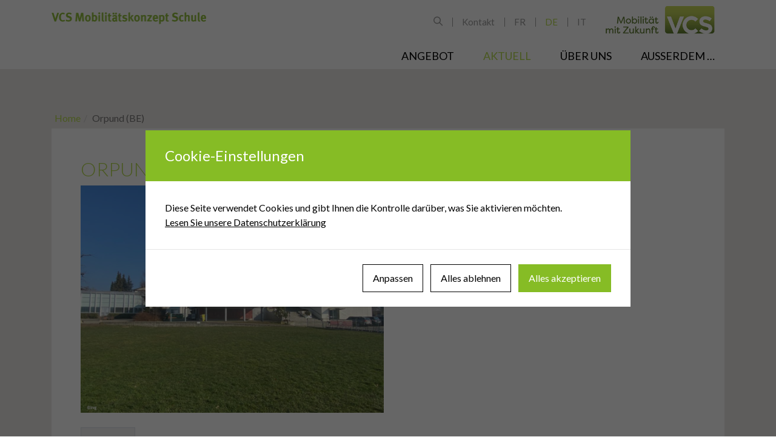

--- FILE ---
content_type: text/html; charset=UTF-8
request_url: https://mobilitaetskonzept-schule.ch/orpund-be/
body_size: 6275
content:
<!doctype html><html lang="de-DE" class="no-js"><head> <meta charset="UTF-8"> <meta http-equiv="X-UA-Compatible" content="IE=edge"> <meta name="viewport" content="width=device-width, initial-scale=1.0, minimum-scale=1.0">  <link href="https://mobilitaetskonzept-schule.ch/wp-content/themes/pms/img/favicon.ico" rel="shortcut icon"> <link href="https://mobilitaetskonzept-schule.ch/wp-content/themes/pms/img/apple-touch-icon.png" rel="apple-touch-icon-precomposed"> <title> Orpund (BE) - Mobilitätskonzept Schule </title>  <script async src="https://www.googletagmanager.com/gtag/js?id=G-8TMD101H63"></script> <script>window.dataLayer = window.dataLayer || [];function gtag(){dataLayer.push(arguments);}gtag('js', new Date());gtag('config', 'G-8TMD101H63');</script> <script type="text/javascript" src="https://mobilitescolaire.ch/wp-admin/admin-ajax.php?action=pll_xdata_check&#038;redirect=https%3A%2F%2Fmobilitaetskonzept-schule.ch%2Forpund-be%2F&#038;nonce=65dabd363e" async></script><meta name='robots' content='index, follow, max-image-preview:large, max-snippet:-1, max-video-preview:-1' /><link rel="alternate" href="https://mobilitescolaire.ch/orpund-be/" hreflang="fr" /><link rel="alternate" href="https://mobilitaetskonzept-schule.ch/orpund-be/" hreflang="de" /><link rel="alternate" href="https://mobilitascolare.ch/orpund-be/" hreflang="it" /><title>Orpund (BE) - Mobilitätskonzept Schule</title><link rel="canonical" href="https://mobilitaetskonzept-schule.ch/orpund-be/" /><meta property="og:locale" content="de_DE" /><meta property="og:locale:alternate" content="fr_FR" /><meta property="og:locale:alternate" content="it_IT" /><meta property="og:type" content="article" /><meta property="og:title" content="Orpund (BE) - Mobilitätskonzept Schule" /><meta property="og:url" content="https://mobilitaetskonzept-schule.ch/orpund-be/" /><meta property="og:site_name" content="Mobilitätskonzept Schule" /><meta property="article:modified_time" content="2024-08-28T09:16:15+00:00" /><meta property="og:image" content="https://mobilitescolaire.ch/wp-content/uploads/2023/02/schulhaus-orpund2-e1676538522832.png" /><meta property="og:image:width" content="500" /><meta property="og:image:height" content="375" /><meta property="og:image:type" content="image/png" /><meta name="twitter:card" content="summary_large_image" /><meta name="twitter:label1" content="Geschätzte Lesezeit" /><meta name="twitter:data1" content="1 Minute" /><script type="application/ld+json" class="yoast-schema-graph">{"@context":"https://schema.org","@graph":[{"@type":"WebPage","@id":"https://mobilitaetskonzept-schule.ch/orpund-be/","url":"https://mobilitaetskonzept-schule.ch/orpund-be/","name":"Orpund (BE) - Mobilitätskonzept Schule","isPartOf":{"@id":"https://mobilitaetskonzept-schule.ch/#website"},"primaryImageOfPage":{"@id":"https://mobilitaetskonzept-schule.ch/orpund-be/#primaryimage"},"image":{"@id":"https://mobilitaetskonzept-schule.ch/orpund-be/#primaryimage"},"thumbnailUrl":"https://mobilitaetskonzept-schule.ch/wp-content/uploads/2023/02/schulhaus-orpund2-e1676538522832.png","datePublished":"2023-02-16T08:55:04+00:00","dateModified":"2024-08-28T09:16:15+00:00","breadcrumb":{"@id":"https://mobilitaetskonzept-schule.ch/orpund-be/#breadcrumb"},"inLanguage":"de","potentialAction":[{"@type":"ReadAction","target":["https://mobilitaetskonzept-schule.ch/orpund-be/"]}]},{"@type":"ImageObject","inLanguage":"de","@id":"https://mobilitaetskonzept-schule.ch/orpund-be/#primaryimage","url":"https://mobilitaetskonzept-schule.ch/wp-content/uploads/2023/02/schulhaus-orpund2-e1676538522832.png","contentUrl":"https://mobilitaetskonzept-schule.ch/wp-content/uploads/2023/02/schulhaus-orpund2-e1676538522832.png","width":500,"height":375},{"@type":"BreadcrumbList","@id":"https://mobilitaetskonzept-schule.ch/orpund-be/#breadcrumb","itemListElement":[{"@type":"ListItem","position":1,"name":"","item":"https://mobilitaetskonzept-schule.ch/"},{"@type":"ListItem","position":2,"name":"PMS","item":"https://mobilitaetskonzept-schule.ch/laufende-konzepte/"},{"@type":"ListItem","position":3,"name":"Orpund (BE)"}]},{"@type":"WebSite","@id":"https://mobilitaetskonzept-schule.ch/#website","url":"https://mobilitaetskonzept-schule.ch/","name":"Mobilitätskonzept Schule","description":"Pour des chemins de l&#039;école adaptés aux enfants","potentialAction":[{"@type":"SearchAction","target":{"@type":"EntryPoint","urlTemplate":"https://mobilitaetskonzept-schule.ch/?s={search_term_string}"},"query-input":{"@type":"PropertyValueSpecification","valueRequired":true,"valueName":"search_term_string"}}],"inLanguage":"de"}]}</script><link rel='dns-prefetch' href='//mobilitescolaire.ch' /><link rel='dns-prefetch' href='//fonts.googleapis.com' /><link rel="alternate" title="oEmbed (JSON)" type="application/json+oembed" href="https://mobilitaetskonzept-schule.ch/wp-json/oembed/1.0/embed?url=https%3A%2F%2Fmobilitaetskonzept-schule.ch%2Forpund-be%2F" /><link rel="alternate" title="oEmbed (XML)" type="text/xml+oembed" href="https://mobilitaetskonzept-schule.ch/wp-json/oembed/1.0/embed?url=https%3A%2F%2Fmobilitaetskonzept-schule.ch%2Forpund-be%2F&#038;format=xml" /><style>.lazyload,.lazyloading{max-width:100%}</style><style id='wp-img-auto-sizes-contain-inline-css' type='text/css'>img:is([sizes=auto i],[sizes^="auto," i]){contain-intrinsic-size:3000px 1500px}</style><link rel='stylesheet' id='css-0-css' href='https://mobilitescolaire.ch/wp-content/mmr/4eea0707-1765277217.min.css' type='text/css' media='all' /><style id='css-0-inline-css' type='text/css'></style><link rel='stylesheet' id='css-1-css' href='https://mobilitescolaire.ch/wp-content/mmr/b83d1690-1769427753.min.css' type='text/css' media='all' /><link rel='stylesheet' id='Font-css' href='https://fonts.googleapis.com/css?family=Lato%3A300%2C400%2C700&#038;ver=6.9' type='text/css' media='screen' /><link rel='stylesheet' id='css-2-css' href='https://mobilitescolaire.ch/wp-content/mmr/3bc50605-1663312356.min.css' type='text/css' media='screen' /><link rel='stylesheet' id='css-3-css' href='https://mobilitescolaire.ch/wp-content/mmr/112802f3-1663312356.min.css' type='text/css' media='print' /><link rel='stylesheet' id='css-4-css' href='https://mobilitescolaire.ch/wp-content/mmr/e13e128d-1726754295.min.css' type='text/css' media='screen' /><script type="text/javascript" src="https://mobilitescolaire.ch/wp-content/mmr/15830366-1663312357.min.js" id="js-5-js"></script><link rel="https://api.w.org/" href="https://mobilitaetskonzept-schule.ch/wp-json/" /><link rel="alternate" title="JSON" type="application/json" href="https://mobilitaetskonzept-schule.ch/wp-json/wp/v2/pms_en_cours/7092" /><script>document.documentElement.className = document.documentElement.className.replace('no-js', 'js');</script><style>.no-js img.lazyload{display:none}figure.wp-block-image img.lazyloading{min-width:150px}.lazyload,.lazyloading{--smush-placeholder-width:100px;--smush-placeholder-aspect-ratio:1/1;width:var(--smush-image-width,var(--smush-placeholder-width)) !important;aspect-ratio:var(--smush-image-aspect-ratio,var(--smush-placeholder-aspect-ratio)) !important}.lazyload,.lazyloading{opacity:0}.lazyloaded{opacity:1;transition:opacity 400ms;transition-delay:0ms}</style><style type="text/css" id="cookies-and-content-security-policy-css-custom">.modal-cacsp-position .modal-cacsp-box .modal-cacsp-box-header{background-color:#86bc25}.modal-cacsp-position .modal-cacsp-box.modal-cacsp-box-settings .modal-cacsp-box-settings-list ul li span.modal-cacsp-toggle-switch.modal-cacsp-toggle-switch-active.disabled span.modal-cacsp-toggle{background-color:rgba(134,188,37,.2)}.modal-cacsp-position .modal-cacsp-box.modal-cacsp-box-settings .modal-cacsp-box-settings-list ul li span.modal-cacsp-toggle-switch.modal-cacsp-toggle-switch-active.disabled span.modal-cacsp-toggle-switch-handle{background-color:#86bc25}.modal-cacsp-position .modal-cacsp-box.modal-cacsp-box-settings .modal-cacsp-box-settings-list ul li a.modal-cacsp-toggle-switch.modal-cacsp-toggle-switch-active span.modal-cacsp-toggle{background-color:rgba(134,188,37,.2)}.modal-cacsp-position .modal-cacsp-box.modal-cacsp-box-settings .modal-cacsp-box-settings-list ul li a.modal-cacsp-toggle-switch.modal-cacsp-toggle-switch-active span.modal-cacsp-toggle-switch-handle{background-color:#86bc25}.modal-cacsp-position .modal-cacsp-box.modal-cacsp-box-settings .modal-cacsp-box-settings-list ul li a.modal-cacsp-toggle-switch.modal-cacsp-toggle-switch-active span{color:#86bc25}.modal-cacsp-position .modal-cacsp-box .modal-cacsp-btns .modal-cacsp-btn.modal-cacsp-btn-refuse,.modal-cacsp-position .modal-cacsp-box .modal-cacsp-btns .modal-cacsp-btn.modal-cacsp-btn-refuse-all{background-color:#ffffff}.modal-cacsp-position .modal-cacsp-box .modal-cacsp-btns .modal-cacsp-btn.modal-cacsp-btn-refuse,.modal-cacsp-position .modal-cacsp-box .modal-cacsp-btns .modal-cacsp-btn.modal-cacsp-btn-refuse-all{border-color:#000000}.modal-cacsp-position .modal-cacsp-box .modal-cacsp-btns .modal-cacsp-btn.modal-cacsp-btn-refuse,.modal-cacsp-position .modal-cacsp-box .modal-cacsp-btns .modal-cacsp-btn.modal-cacsp-btn-refuse-all,.modal-cacsp-position .modal-cacsp-box .modal-cacsp-btns .modal-cacsp-btn.modal-cacsp-btn-refuse *,.modal-cacsp-position .modal-cacsp-box .modal-cacsp-btns .modal-cacsp-btn.modal-cacsp-btn-refuse-all *{color:#000000}.modal-cacsp-position .modal-cacsp-box .modal-cacsp-btns .modal-cacsp-btn.modal-cacsp-btn-save{border-color:#86bc25}.modal-cacsp-position .modal-cacsp-box .modal-cacsp-btns .modal-cacsp-btn.modal-cacsp-btn-save,.modal-cacsp-position .modal-cacsp-box .modal-cacsp-btns .modal-cacsp-btn.modal-cacsp-btn-save *{color:#86bc25}.modal-cacsp-position .modal-cacsp-box .modal-cacsp-btns .modal-cacsp-btn.modal-cacsp-btn-accept,.modal-cacsp-position .modal-cacsp-box .modal-cacsp-btns .modal-cacsp-btn.modal-cacsp-btn-accept-all{background-color:#86bc25}.modal-cacsp-position .modal-cacsp-box .modal-cacsp-btns .modal-cacsp-btn.modal-cacsp-btn-accept,.modal-cacsp-position .modal-cacsp-box .modal-cacsp-btns .modal-cacsp-btn.modal-cacsp-btn-accept-all{border-color:#86bc25}</style><link rel='stylesheet' id='global-styles-css' href='https://mobilitescolaire.ch/wp-content/mmr/global-styles.css?ver=9d73a72fa80f930839c657612f8f50a1' type='text/css' media='all' /></head><body data-rsssl=1 class="wp-singular pms_en_cours-template-default single single-pms_en_cours postid-7092 wp-theme-pms loading"> <a class="skip-main" href="#main"> Skip to main content</a> <div id="page"> <header id="header" class="section"> <div class="container"> <div class="row"> <div class="col-lg-3"> <a class="mt-2" id="logo" href="https://mobilitaetskonzept-schule.ch"> <img class="img-fluid lazyload" alt="Mobilitätskonzept Schule" data-src="https://mobilitaetskonzept-schule.ch/wp-content/themes/pms/img/logo_pms_de.png" src="[data-uri]" style="--smush-placeholder-width: 512px; --smush-placeholder-aspect-ratio: 512/39;"> </a> </div> <div class="col-lg-9"> <nav id="firstmenu"> <ul class="nav justify-content-end"> <li class="mobile-only"> <a class="nosep nav-link hamburger hamburger--elastic"><span class="hamburger-box"><span class="hamburger-inner"></span></span></a> </li> <li><a class="nosep" id="searchtrigger"><i class="ti-search"></i></a></li> <li class="desktop-only"><a href="https://mobilitaetskonzept-schule.ch/kontakt/">Kontakt</a></li> <li class="lang-item lang-item-88 lang-item-fr lang-item-first"><a lang="fr-FR" hreflang="fr-FR" href="https://mobilitescolaire.ch/orpund-be/">fr</a></li><li class="lang-item lang-item-85 lang-item-de current-lang"><a lang="de-DE" hreflang="de-DE" href="https://mobilitaetskonzept-schule.ch/orpund-be/">de</a></li><li class="lang-item lang-item-90 lang-item-it"><a lang="it-IT" hreflang="it-IT" href="https://mobilitascolare.ch/orpund-be/">it</a></li> <li class="desktop-only"> <a class="nosep" href=" http://www.ate.ch"> <img class="img-fluid lazyload" alt="Mobilitätskonzept Schule" data-src="https://mobilitaetskonzept-schule.ch/wp-content/themes/pms/img/logo_ate_header_de.png" src="[data-uri]" style="--smush-placeholder-width: 303px; --smush-placeholder-aspect-ratio: 303/93;"> </a> </li> </ul> </nav> <nav id="mainnav"> <ul class="mt-3 nav justify-content-end"> <li id="menu-item-4138" class="menu-item menu-item-type-post_type menu-item-object-page menu-item-has-children menu-item-4138"><a href="https://mobilitaetskonzept-schule.ch/mobilitaetskonzept-schule/">Angebot</a><ul class="sub-menu"><li id="menu-item-4141" class="menu-item menu-item-type-custom menu-item-object-custom menu-item-4141"><a href="https://mobilitaetskonzept-schule.ch/mobilitaetskonzept-schule/#definition">Definition</a></li><li id="menu-item-4142" class="menu-item menu-item-type-custom menu-item-object-custom menu-item-4142"><a href="https://mobilitaetskonzept-schule.ch/mobilitaetskonzept-schule/#ziele">Ziele</a></li><li id="menu-item-4145" class="menu-item menu-item-type-custom menu-item-object-custom menu-item-4145"><a href="https://mobilitaetskonzept-schule.ch/mobilitaetskonzept-schule/#prozess">Prozess</a></li><li id="menu-item-4143" class="menu-item menu-item-type-custom menu-item-object-custom menu-item-4143"><a href="https://mobilitaetskonzept-schule.ch/mobilitaetskonzept-schule/#laufende-konzepte">Laufende Konzepte</a></li><li id="menu-item-4144" class="menu-item menu-item-type-custom menu-item-object-custom menu-item-4144"><a href="https://mobilitaetskonzept-schule.ch/mobilitaetskonzept-schule/#abgeschlossene-konzepte">Abgeschlossene Konzepte</a></li></ul></li><li id="menu-item-5144" class="menu-item menu-item-type-post_type menu-item-object-page current_page_parent menu-item-5144"><a href="https://mobilitaetskonzept-schule.ch/aktuelles/">Aktuell</a></li><li id="menu-item-6566" class="menu-item menu-item-type-post_type menu-item-object-page menu-item-has-children menu-item-6566"><a href="https://mobilitaetskonzept-schule.ch/uber-uns/">Über uns</a><ul class="sub-menu"><li id="menu-item-6568" class="menu-item menu-item-type-custom menu-item-object-custom menu-item-6568"><a href="https://mobilitaetskonzept-schule.ch/uber-uns/#tab_vcs">VCS</a></li><li id="menu-item-6569" class="menu-item menu-item-type-custom menu-item-object-custom menu-item-6569"><a href="https://mobilitaetskonzept-schule.ch/uber-uns/#tab_team">Team</a></li><li id="menu-item-6570" class="menu-item menu-item-type-custom menu-item-object-custom menu-item-6570"><a href="https://mobilitaetskonzept-schule.ch/uber-uns/#tab_kooperationen">Kooperationen</a></li></ul></li><li id="menu-item-4140" class="menu-item menu-item-type-post_type menu-item-object-page menu-item-has-children menu-item-4140"><a href="https://mobilitaetskonzept-schule.ch/instrumente/">Ausserdem …</a><ul class="sub-menu"><li id="menu-item-4150" class="menu-item menu-item-type-custom menu-item-object-custom menu-item-4150"><a href="https://mobilitaetskonzept-schule.ch/instrumente/">Schulaktivitäten</a></li><li id="menu-item-4151" class="menu-item menu-item-type-custom menu-item-object-custom menu-item-4151"><a href="https://mobilitaetskonzept-schule.ch/instrumente/#tab_weitere-schulwegprojekte-des-vcs">Weitere Schulwegprojekte des VCS</a></li><li id="menu-item-4153" class="menu-item menu-item-type-custom menu-item-object-custom menu-item-4153"><a href="https://mobilitaetskonzept-schule.ch/instrumente/#tab_studien">Studien</a></li><li id="menu-item-7889" class="menu-item menu-item-type-custom menu-item-object-custom menu-item-7889"><a href="https://mobilitaetskonzept-schule.ch/instrumente/#tab_schulstrassen">Schulstrassen</a></li></ul></li> <li class="mobile-only"><a href="https://mobilitaetskonzept-schule.ch/orpund-be/"> Orpund (BE)</a></li> <li class="mobile-only"><a href="https://mobilitaetskonzept-schule.ch/kontakt/"> Kontakt</a></li> </ul> <ul class="mobile-only flex-row"> <li class="lang-item lang-item-88 lang-item-fr lang-item-first"><a lang="fr-FR" hreflang="fr-FR" href="https://mobilitescolaire.ch/orpund-be/">fr</a></li><li class="lang-item lang-item-85 lang-item-de current-lang"><a lang="de-DE" hreflang="de-DE" href="https://mobilitaetskonzept-schule.ch/orpund-be/">de</a></li><li class="lang-item lang-item-90 lang-item-it"><a lang="it-IT" hreflang="it-IT" href="https://mobilitascolare.ch/orpund-be/">it</a></li> </ul> </nav> </div> </div> </div> </header> <div id="searchbox"> <div class="container"> <form class="search form-inline" method="get" action="https://mobilitaetskonzept-schule.ch/" role="search"> <input class="form-control search-input" type="search" name="s"> <button class="btn btn-icon search-submit" type="submit" role="button"><i class="ti-search"></i></button> </form></div> </div> <main id="main"> <div class="container"> <ol class="breadcrumb"> <li><a href="https://mobilitaetskonzept-schule.ch">Home</a></li> <li class="active">Orpund (BE) </li> </ol> <div class="row"> <div class="col-lg-12"> <article id="post-7092" class="px-5 py-5 post-7092 pms_en_cours type-pms_en_cours status-publish has-post-thumbnail hentry"> <h1 class="mt-0 maintitle">Orpund (BE)</h1> <div id="featured_image"><img alt="Orpund (BE)" data-src="https://mobilitaetskonzept-schule.ch/wp-content/uploads/2023/02/schulhaus-orpund2-e1676538522832.png" class="img-fluid lazyload" src="[data-uri]" style="--smush-placeholder-width: 500px; --smush-placeholder-aspect-ratio: 500/375;" /></div> <div class="textzone"> </div> <div class="pms_tabs"> <ul class="nav nav-tabs" role="tablist" id="oscitas-tabs-0"> <li class="nav-item"><a class="nav-link active" href="#contexte" aria-controls="contexte" role="tab" data-toggle="tab">Kontext</a></li> </ul>  <div class="tab-content mt-3"> <div role="tabpanel" class="tab-pane active" id="contexte"> <p class="x_MsoNormal">Im Juni 2022 hat die Gemeinde Orpund (BE) den VCS beauftragt, ein Mobilitätskonzept Schule (MKS) für den Kindergarten und die Primarschule zu entwickeln. Das MKS wird für 14 Klassen mit rund 270 Kindern durchgeführt.</p><p class="x_MsoNormal">Die Mobilitätsbilanz ergab, dass ein grosser Anteil der Kinder den Schulweg zu Fuss, mit dem Velo oder dem Trottinett absolviert (84% der Kinder zwischen 4 und 8 Jahren und 97% für Kinder zwischen 9 und 13 Jahren).</p><p class="x_MsoNormal">Auf Basis der Begehung vor Ort wurden der Gemeinde Empfehlungen zur Verbesserung der Verkehrssicherheit auf dem Schulweg unterbreitet. Ende 2024 wird die Evaluierung des Projekts stattfinden.</p> </div> <div role="tabpanel" class="tab-pane" id="enquete"> </div> <div role="tabpanel" class="tab-pane" id="cartes"> </div> <div role="tabpanel" class="tab-pane" id="journal"> </div> <div role="tabpanel" class="tab-pane" id="recommandation"> </div> </div> </div> <div class="clearfix"></div> </article> </div> </div> </div></main> <footer id="footer" class="section"> <div class="container"> <div class="row footer-bandeau-vert"> <div class="col-lg-12"> <a href="#newsletterpopup" data-toggle="modal" data-target="#newsletterpopup"> </a> </div> </div> <div class="row adresse"> <div class="col-lg-12 textzone"> <h3 id="tw-target-text" class="tw-data-text tw-text-large tw-ta" dir="ltr" data-placeholder="Traduction"><span class="Y2IQFc" lang="de">Kontakt</span></h3><p class="p1"><span class="s1">VCS Verkehrs-Club der Schweiz</span></p><p><span class="s1">Aarbergergasse 61, Postfach, 3001 Bern</span></p><p><span class="s2">Telefon : 031 328 58 58<br /></span><span class="s2"><a href="mailto:vcs@verkehrsclub.ch"><span class="s3">vcs@verkehrsclub.ch</span></a></span></p> <a href=" http://www.ate.ch" target="_blank" id="atelogo"> <img alt="Mobilitätskonzept Schule" data-src="https://mobilitaetskonzept-schule.ch/wp-content/themes/pms/img/logo_ate_header_de.png" width="200" src="[data-uri]" class="lazyload" style="--smush-placeholder-width: 303px; --smush-placeholder-aspect-ratio: 303/93;"> </a> </div> </div> </div> </footer> <div id="copyright" class="text-center py-2"> &copy; 2026 - VCS | <a href="https://mobilitescolaire.ch/declaration-de-confidentialite/">Déclaration de confidentialité</a> | Design: <a href="https://etienneetienne.com" target="_blank">EtienneEtienne</a>&nbsp; </div> <div class="overlay"></div> <a id="backtotop" class="goto" href="#page"><i class="ti-angle-up"></i></a> </div> <script type="speculationrules">{"prefetch":[{"source":"document","where":{"and":[{"href_matches":"/*"},{"not":{"href_matches":["/wp-*.php","/wp-admin/*","/wp-content/uploads/*","/wp-content/*","/wp-content/plugins/*","/wp-content/themes/pms/*","/*\\?(.+)"]}},{"not":{"selector_matches":"a[rel~=\"nofollow\"]"}},{"not":{"selector_matches":".no-prefetch, .no-prefetch a"}}]},"eagerness":"conservative"}]}</script><div class="modal-cacsp-backdrop"></div><div class="modal-cacsp-position"><div class="modal-cacsp-box modal-cacsp-box-info"><div class="modal-cacsp-box-header">Cookie-Einstellungen</div><div class="modal-cacsp-box-content">Diese Seite verwendet Cookies und gibt Ihnen die Kontrolle darüber, was Sie aktivieren möchten.<br /><a href="https://mobilitescolaire.ch/declaration-de-confidentialite/" target="_blank" rel="noopener noreferrer">Lesen Sie unsere Datenschutzerklärung</a></div><div class="modal-cacsp-btns"><a href="#" class="modal-cacsp-btn modal-cacsp-btn-settings">Anpassen</a><a href="#" class="modal-cacsp-btn modal-cacsp-btn-refuse">Alles ablehnen</a><a href="#" class="modal-cacsp-btn modal-cacsp-btn-accept">Alles akzeptieren</a></div></div><div class="modal-cacsp-box modal-cacsp-box-settings"><div class="modal-cacsp-box-header">Cookie-Einstellungen</div><div class="modal-cacsp-box-content">Wählen Sie, welche Art von Cookies Sie akzeptieren möchten. Ihre Wahl wird ein Jahr lang gespeichert.<br /><a href="https://mobilitescolaire.ch/declaration-de-confidentialite/" target="_blank" rel="noopener noreferrer">Lesen Sie unsere Datenschutzerklärung</a></div><div class="modal-cacsp-box-settings-list"><ul><li><span class="modal-cacsp-toggle-switch modal-cacsp-toggle-switch-active disabled" data-accepted-cookie="necessary"><span>Notwendig<br><span>Diese Cookies sind nicht optional. Sie sind notwendig, damit die Website funktioniert.</span></span><span><span class="modal-cacsp-toggle"><span class="modal-cacsp-toggle-switch-handle"></span></span></span></span></li><li><a href="#statistics" class="modal-cacsp-toggle-switch" data-accepted-cookie="statistics"><span>Statistiken<br><span>Damit wir die Funktionalität und Struktur der Website verbessern können, je nachdem, wie die Website genutzt wird.</span></span><span><span class="modal-cacsp-toggle"><span class="modal-cacsp-toggle-switch-handle"></span></span></span></a></li><li><a href="#experience" class="modal-cacsp-toggle-switch" data-accepted-cookie="experience"><span>Erfahrung<br><span>Damit unsere Website bei Ihrem Besuch so gut wie möglich funktioniert. Wenn Sie diese Cookies ablehnen, werden einige Funktionen von der Website verschwinden.</span></span><span><span class="modal-cacsp-toggle"><span class="modal-cacsp-toggle-switch-handle"></span></span></span></a></li><li><a href="#markerting" class="modal-cacsp-toggle-switch" data-accepted-cookie="markerting"><span>Marketing<br><span>Indem Sie Ihr Interesse und Ihr Verhalten beim Besuch unserer Website mitteilen, erhöhen Sie die Wahrscheinlichkeit, dass Sie auf Sie zugeschnittene Inhalte und Angebote sehen.</span></span><span><span class="modal-cacsp-toggle"><span class="modal-cacsp-toggle-switch-handle"></span></span></span></a></li></ul></div><div class="modal-cacsp-btns"><a href="#" class="modal-cacsp-btn modal-cacsp-btn-save">Speichern</a><a href="#" class="modal-cacsp-btn modal-cacsp-btn-refuse-all">Alles ablehnen</a><a href="#" class="modal-cacsp-btn modal-cacsp-btn-accept-all">Alles akzeptieren</a></div></div></div><script type="text/javascript" src="https://mobilitescolaire.ch/wp-content/mmr/a4d91144-1769427753.min.js" id="js-6-js"></script><script type="text/javascript" id="js-7-js-extra">
var cacsp_ajax_object = {"ajax_url":"https://mobilitaetskonzept-schule.ch/wp-admin/admin-ajax.php","nonce":"c97ffc743e"};
var cacspMessages = {"cacspReviewSettingsDescription":"Es ist m\u00f6glich, dass Ihre Einstellungen verhindern, dass Sie diesen Inhalt sehen k\u00f6nnen. Es ist sehr wahrscheinlich, dass das Erlebnis deaktiviert ist.","cacspReviewSettingsButton":"\u00dcberpr\u00fcfen Sie Ihre Einstellungen","cacspNotAllowedDescription":"Der Inhalt kann nicht hochgeladen werden, da er auf der Seite nicht erlaubt ist.","cacspNotAllowedButton":"Kontaktieren Sie Ihren Administrator","cacspExpires":"365","cacspWpEngineCompatibilityMode":"0","cacspTimeout":"1000","cacspOptionDisableContentNotAllowedMessage":"0","cacspOptionGoogleConsentMode":"0","cacspOptionSaveConsent":"0"};//# sourceURL=js-7-js-extra

</script><script type="text/javascript" src="https://mobilitescolaire.ch/wp-content/mmr/bf253009-1769427883.min.js" id="js-7-js"></script><script type="text/javascript" id="smush-lazy-load-js-before">
var smushLazyLoadOptions = {"autoResizingEnabled":false,"autoResizeOptions":{"precision":5,"skipAutoWidth":true}};//# sourceURL=smush-lazy-load-js-before

</script><script type="text/javascript" src="https://mobilitescolaire.ch/wp-content/plugins/wp-smushit/app/assets/js/smush-lazy-load.min.js?ver=3.23.2" id="smush-lazy-load-js"></script> <noscript> <style> html body.loading{opacity:1 !important}</style> </noscript> </body> </html>